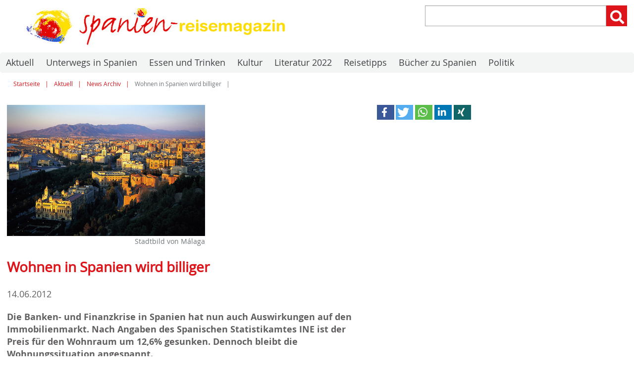

--- FILE ---
content_type: text/html; charset=utf-8
request_url: https://www.spanien-reisemagazin.de/aktuell/news-archiv/14-wohnen-in-spanien-wird-billiger-2012.html
body_size: 6294
content:
<!DOCTYPE html>
<html lang="de-DE">
<head>

<meta charset="utf-8">
<!-- 
	Design, Programming and Hosting:
	jweiland.net - TYPO3 Hosting, Support, Training and Projects
	Echterdinger Straße 57
	70794 Filderstadt
	Germany
	E-Mail: hosting@jweiland.net

	This website is powered by TYPO3 - inspiring people to share!
	TYPO3 is a free open source Content Management Framework initially created by Kasper Skaarhoj and licensed under GNU/GPL.
	TYPO3 is copyright 1998-2026 of Kasper Skaarhoj. Extensions are copyright of their respective owners.
	Information and contribution at https://typo3.org/
-->


<link rel="shortcut icon" href="/typo3conf/ext/jwmusterprojekt9/Resources/Public/Icons/icon-square.png" type="image/png">
<title>spanien-reisemagazin: Wohnen in Spanien wird billiger</title>
<meta name="generator" content="TYPO3 CMS">
<meta name="description" content="Wohnen in Spanien wird 2012 mitten in der Immobilienkrise billiger. Doch angesichts des fehlenden Geldes hilft das vielen Spaniern nicht weiter.">
<meta name="viewport" content="width=device-width,initial-scale=1">
<meta name="application-name" content="spanien-reisemagazin.de">
<meta name="twitter:card" content="summary">
<meta name="msapplication-config" content="none">
<meta name="msapplication-tilecolor" content="#ffffff">
<meta name="msapplication-tooltip" content="spanien-reisemagazin.de">
<meta name="theme-color" content="#ffffff">


<link rel="stylesheet" type="text/css" href="/typo3conf/ext/video_shariff/Resources/Public/Css/VideoShariff.min.css?1560934263" media="all">
<link rel="stylesheet" type="text/css" href="/typo3conf/ext/jwmusterprojekt9/Resources/Public/Css/Fontawesome/fontawesome.css?1561461788" media="all">
<link rel="stylesheet" type="text/css" href="/typo3conf/ext/jwmusterprojekt9/Resources/Public/Css/Fontawesome/regular.css?1561461788" media="all">
<link rel="stylesheet" type="text/css" href="/typo3conf/ext/jwmusterprojekt9/Resources/Public/Css/Fontawesome/solid.css?1561461788" media="all">
<link rel="stylesheet" type="text/css" href="/typo3conf/ext/jwmusterprojekt9/Resources/Public/Css/style.css?1599659096" media="all">
<link rel="stylesheet" type="text/css" href="/typo3conf/ext/jwmusterprojekt9/Resources/Public/Css/Menu/sm-clean.css?1569321570" media="all">
<link rel="stylesheet" type="text/css" href="/typo3conf/ext/rx_shariff/Resources/Public/Css/shariff.complete.css?1570177752" media="all">
<link rel="stylesheet" type="text/css" href="/typo3conf/ext/dpn_glossary/Resources/Public/css/styles.css?1570623080" media="all">



<!--[if lte IE 8]><script src="EXT:jwmusterprojekt9/Resources/Public/JavaScript/Lib/jquery-1.12.4.min.js"></script><![endif]--><!--[if gt IE 8]><!--><script src="/typo3conf/ext/jwmusterprojekt9/Resources/Public/JavaScript/Lib/jquery-3.3.1.min.js?1561461788" type="text/javascript"></script><!--<![endif]-->

<script src="/typo3temp/assets/compressed/merged-17d74b9946b0939a2b2108ef71d0a084-20201d0ae0935e4438d542098b28d694.js?1680372531" type="text/javascript"></script>



<link rel="apple-touch-icon" href="/typo3temp/assets/_processed_/2/d/csm_icon-square_5ac4669119.png"><link rel="apple-touch-icon" sizes="76x76" href="/typo3temp/assets/_processed_/2/d/csm_icon-square_bf24c443bc.png"><link rel="apple-touch-icon" sizes="120x120" href="/typo3temp/assets/_processed_/2/d/csm_icon-square_d58b4dc749.png"><link rel="apple-touch-icon" sizes="152x152" href="/typo3temp/assets/_processed_/2/d/csm_icon-square_aef572ad8a.png"><meta name="msapplication-TileImage" content="/typo3temp/assets/_processed_/2/d/csm_icon-square_cf6e9c979b.png"><meta name="msapplication-square70x70logo" content="/typo3temp/assets/_processed_/2/d/csm_icon-square_ab7799aa63.png"><meta name="msapplication-square150x150logo" content="/typo3temp/assets/_processed_/2/d/csm_icon-square_761de3e978.png"><meta name="msapplication-square310x310logo" content="/typo3temp/assets/_processed_/2/d/csm_icon-square_7fac01426f.png"><meta name="msapplication-wide310x150logo" content="/typo3temp/assets/_processed_/1/a/csm_icon-wide_036a658823.png"><!-- Global site tag (gtag.js) - Google Analytics -->
<script async src="https://www.googletagmanager.com/gtag/js?id=UA-17051242-1"></script>
<script>
  window.dataLayer = window.dataLayer || [];
  function gtag(){dataLayer.push(arguments);}
  gtag('js', new Date());
 
  gtag('config', 'UA-17051242-1', { 'anonymize_ip': true });
</script><script async='async' type="text/javascript" src="https://cdn-a.yieldlove.com/v2/yieldlove.js?spanien-reisemagazin.de"></script>
<script async='async' src='https://securepubads.g.doubleclick.net/tag/js/gpt.js'></script>
<script>
  var googletag = googletag || {};
  googletag.cmd = googletag.cmd || [];
  googletag.cmd.push(function() {
    googletag.pubads().disableInitialLoad();
    googletag.enableServices();
  });
</script>
<link rel="canonical" href="https://www.spanien-reisemagazin.de/aktuell/news-archiv/14-wohnen-in-spanien-wird-billiger-2012.html">


</head>
<body>

<div class="scrollToTop"><a href="#" class="fa fa-chevron-up fa-lg fa-2x"></a></div><div class="wrapper-content"><header class="content-header"><div class="width-max"><div class="test"><!-- Yieldlove AdTag - spanien-reisemagazin.de - responsive --><div id="div-gpt-ad-1407836031398-0"><script type='text/javascript'>
            if (window.innerWidth >= 1024) {
                googletag.cmd.push(function () {
                    googletag.defineSlot('/53015287/spanien-reisemagazin.de_d_970x250_1', [[970, 250], [970, 90], [728, 90]], 'div-gpt-ad-1407836031398-0').addService(googletag.pubads());
                    googletag.display('div-gpt-ad-1407836031398-0');
                });
            }

            if (window.innerWidth < 1024) {
                googletag.cmd.push(function () {
                    googletag.defineSlot('/53015287/spanien-reisemagazin.de_m_320x250_1', [[320, 250], [300, 250], [320, 100], [320, 50]], 'div-gpt-ad-1407836031398-0').addService(googletag.pubads());
                    googletag.display('div-gpt-ad-1407836031398-0');
                });
            }
				</script></div></div><div class="grid"><div class="col-6_md-8 float-right header-service"><!--<div id="mdr" class="hidden-mdup"><a href="https://www.dumontreise.de/" rel="nofollow" target="_blank" title="Werbepartner"><img src="/fileadmin/images/ldmr2.png" title="Zum Werbepartner" alt="Logo Werbepartner"/></a></div>--><div class="grid col-4_dup-0 align-right float-right"><i class="search-hide-btn fa fa-search fa-lg fa-2x mobilelink" aria-hidden="true"></i></div><div class="grid col-8_md-10 wrapper-search float-right"><div id="c9812" class="frame frame-default frame-type-list frame-layout-0">

<!-- indexed_search/Partials/Form.html -->
	<form method="post" id="tx_indexedsearch" action="/suchergebnis.html?tx_indexedsearch_pi2%5Baction%5D=search&amp;tx_indexedsearch_pi2%5Bcontroller%5D=Search&amp;cHash=d479eb87768b9122facb9da01e3864c1">
<div>
<input type="hidden" name="tx_indexedsearch_pi2[__referrer][@extension]" value="IndexedSearch">
<input type="hidden" name="tx_indexedsearch_pi2[__referrer][@vendor]" value="TYPO3\CMS">
<input type="hidden" name="tx_indexedsearch_pi2[__referrer][@controller]" value="Search">
<input type="hidden" name="tx_indexedsearch_pi2[__referrer][@action]" value="form">
<input type="hidden" name="tx_indexedsearch_pi2[__referrer][arguments]" value="YTowOnt970f1b5d210c0523ea02526013dedbecf1c470878">
<input type="hidden" name="tx_indexedsearch_pi2[__referrer][@request]" value='a:4:{s:10:"@extension";s:13:"IndexedSearch";s:11:"@controller";s:6:"Search";s:7:"@action";s:4:"form";s:7:"@vendor";s:9:"TYPO3\CMS";}cfc32596a4cdaaa9e47fb71ee7c035444d7f88bd'>
<input type="hidden" name="tx_indexedsearch_pi2[__trustedProperties]" value='a:1:{s:6:"search";a:15:{s:9:"_sections";i:1;s:13:"_freeIndexUid";i:1;s:7:"pointer";i:1;s:3:"ext";i:1;s:10:"searchType";i:1;s:14:"defaultOperand";i:1;s:9:"mediaType";i:1;s:9:"sortOrder";i:1;s:5:"group";i:1;s:11:"languageUid";i:1;s:4:"desc";i:1;s:15:"numberOfResults";i:1;s:14:"extendedSearch";i:1;s:5:"sword";i:1;s:12:"submitButton";i:1;}}bbcd9874e005e1d93b182c85c4ee3111a3750144'>
</div>

		<div class="input-group">
			<div class="tx-indexedsearch-hidden-fields">
				<input type="hidden" name="tx_indexedsearch_pi2[search][_sections]" value="0">
				<input id="tx_indexedsearch_freeIndexUid" type="hidden" name="tx_indexedsearch_pi2[search][_freeIndexUid]" value="_">
				<input id="tx_indexedsearch_pointer" type="hidden" name="tx_indexedsearch_pi2[search][pointer]" value="0">
				<input type="hidden" name="tx_indexedsearch_pi2[search][ext]" value="">
				<input type="hidden" name="tx_indexedsearch_pi2[search][searchType]" value="1">
				<input type="hidden" name="tx_indexedsearch_pi2[search][defaultOperand]" value="0">
				<input type="hidden" name="tx_indexedsearch_pi2[search][mediaType]" value="-1">
				<input type="hidden" name="tx_indexedsearch_pi2[search][sortOrder]" value="rank_flag">
				<input type="hidden" name="tx_indexedsearch_pi2[search][group]" value="">
				<input type="hidden" name="tx_indexedsearch_pi2[search][languageUid]" value="0">
				<input type="hidden" name="tx_indexedsearch_pi2[search][desc]" value="">
				<input type="hidden" name="tx_indexedsearch_pi2[search][numberOfResults]" value="10">
				<input type="hidden" name="tx_indexedsearch_pi2[search][extendedSearch]" value="">
			</div>
			<label class="vhidden" for="tx-indexedsearch-searchbox-sword">Suchen nach:</label>
			<input class="form-control tx-indexedsearch-searchbox-sword" id="tx-indexedsearch-searchbox-sword" type="text" name="tx_indexedsearch_pi2[search][sword]" value="">
			<span class="input-group-btn">
				<label class="vhidden" for="tx-indexedsearch-searchbox-button-submit">Suchen:</label>
				<button class="btn btn-primary tx-indexedsearch-searchbox-button" id="tx-indexedsearch-searchbox-button-submit" type="submit" name="tx_indexedsearch_pi2[search][submitButton]" value="Suchen"><i class="fa fa-2x fa-search" aria-hidden="true"></i></button>
			</span>
		</div>
	</form>



</div></div></div><div class="col-6_md-4_sm-12 wrapper-logo"><a href="/index.html" title="spanien-reisemagazin.de"><img alt="spanien-reisemagazin.de" src="/fileadmin/images/spanien_reisemagazin_logo.jpg" width="780" height="100"></a></div></div></div><div class="clean-menubg wrapper-topmenu "><nav class="menu-main menu-horizontal"><input id="main-menu-state" type="checkbox"><label class="main-menu-btn" for="main-menu-state"><span class="main-menu-btn-icon"></span><span class="main-menu-btn-text">Menu</span></label><ul id="main-menu" class="sm sm-clean"><li class="act"><a href="/aktuell.html" title="Aktuelle Infos zu Spanien von Spanien Reisemagazin. Mit Nachrichten von Journalisten und Autoren zu kulturellen sowie politischen Themen.">Aktuell</a></li><li><a href="/unterwegs.html" title="Unterwegs mit der Bahn oder dem Auto zu Spaniens sch&ouml;nsten Zielen. Die Inseln sowie St&auml;dte und Regionen des ganzen Landes im Fokus.">Unterwegs in Spanien</a></li><li><a href="/essen-und-trinken-in-spanien.html" title="Essen und Trinken sowie Rezepte aus ganz Spanien. Von Paella &uuml;ber Pulpo bis Sangr&iacute;a und Tapas die besten Ideen und Rezepte der K&uuml;che.">Essen und Trinken</a></li><li><a href="/kunst-und-kultur.html" title="&Uuml;berblick &uuml;ber Spaniens Kunst und Kulturszene von der Architektur bis zum Film. Mit Portr&auml;ts von Schauspielern sowie Malern und Fotografen.">Kultur</a></li><li><a href="/literatur-2022.html" title="Spanien war 2022 Gastland der Frankfurter Buchmesse und damit die Literatur des Landes im Fokus. Hier stellen wir neue Autoren und ihre B&uuml;cher vor.">Literatur 2022</a></li><li><a href="/reisetipps.html" title="Reisetipps f&uuml;r den Urlaub in ganz Spanien. Von Wanderwegen &uuml;ber Anreise und Stadtbesuch bis zu Tipps zu Hotels und guten Restaurants.">Reisetipps</a></li><li><a href="/buecher-zu-spanien.html" title="Infos zu Literatur und Sachb&uuml;chern rund um Spanien. Spanische Autoren im Portr&auml;t und Rezensionen von B&uuml;chern und der Generation 27.">B&uuml;cher zu Spanien</a></li><li><a href="/politik.html" title="Spaniens Politik und Politiker sowie die spanischen Parteien im &Uuml;berblick. Wer die Geschicke des Landes bestimmt sowie politische Trends.">Politik</a></li><!-- 	<div id="mdr" class="hidden-sm"><a href="https://www.dumontreise.de/" rel="nofollow" target="_blank" title="Werbepartner"><img src="/fileadmin/images/ldmr2.png" title="Zum Werbepartner" alt="Logo Werbepartner"/></a></div> --></ul></nav></div></header><div class="content-rootline"><div class="rootline width-max"><div class="grid col-12_sm-0 margin-bottom"><nav><ul class="horizontal small"><li><a href="/index.html" title="Startseite">Startseite</a></li><li><a href="/aktuell.html" title="Aktuell">Aktuell</a></li><li><a href="/aktuell/news-archiv.html" title="News Archiv">News Archiv</a></li><li><span>Wohnen in Spanien wird billiger</span></li></ul></nav></div></div></div><!--TYPO3SEARCH_begin--><div class="content-main width-max"><div class="grid"><div class="grid col-12"><div class="col-7_md-7_sm-12"><div id="c8429" class="frame frame-default frame-type-image frame-layout-0"><div class="ce-image ce-center ce-above"><div class="ce-gallery" data-ce-columns="1" data-ce-images="1"><div class="ce-outer"><div class="ce-inner"><div class="ce-row"><div class="ce-column"><figure class="image"><img class="image-embed-item" title="M&aacute;laga in Andalusien" alt="M&aacute;laga in Andalusien" src="/fileadmin/_migrated/pics/haeuser-in-malaga1_01.jpg" width="400" height="265"><figcaption class="image-caption">
			Stadtbild von M&aacute;laga
		</figcaption></figure></div></div></div></div></div></div></div><div id="c8420" class="frame frame-default frame-type-text frame-layout-0"><header><h1 class="">
				Wohnen in Spanien wird billiger
			</h1><p class=""><time datetime="2012-06-14">
			14.06.2012
		</time></p></header><p><strong>Die Banken- und Finanzkrise in Spanien hat nun auch Auswirkungen auf den Immobilienmarkt. Nach Angaben des Spanischen Statistikamtes INE ist der Preis f&uuml;r den Wohnraum um 12,6% gesunken. Dennoch bleibt die Wohnungssituation angespannt.</strong></p><p>von Marcos Fern&aacute;ndez Vacas</p><p>Das Platzen der Immobilienblase war, neben der internationalen Finanzkrise, Ausl&ouml;ser und Grund f&uuml;r die spanische Wirtschaftskrise. Zurzeit beansprucht die Misere der Banken und die hohe Arbeitslosigkeit die Aufmerksamkeit der Politik. Aber auch die Wohnungssituation ist ein ungel&ouml;stes Problem geblieben.</p><p><strong>Die Immobilienpreise fallen</strong></p><p>Der Preis f&uuml;r Wohnraum f&auml;llt im Vergleich zum Vorjahr um 12,6% im ersten Trimester, so das Spanische Statistikamt. Es ist dies der gr&ouml;&szlig;te Preisverfall seit 2007. In diesem Jahr wurde &uuml;berhaupt zum ersten Mal eine solche Studie vom spanischen Staat eingef&uuml;hrt. Die Preise&nbsp; f&uuml;r Altbauten fielen um 13,3%, neuer Wohnraum kostet 11,8% weniger.</p><p>Das Sinken der Preise im Immobilienbereich ist seit dem Jahr 2008 statistisch feststellbar. Hiervon sind dieses Jahr alle Autonomen Regionen gleicherma&szlig;en betroffen, was im vorhergehenden Jahr bereits der Fall war. Vor allem in Ballungsgebieten wie <a href="/unterwegs/staedte-spaniens/madrid.html" title="Madrid">Madrid</a>, <a href="/unterwegs/staedte-spaniens/barcelona.html" title="Barcelona">Barcelona</a>, <a href="/unterwegs/staedte-spaniens/bilbao.html" title="Bilbao">Bilbao</a> oder Regionen des Massentourismus halten sich die hohen Preise jedoch.</p><p>Im Baskenland und Navarra l&auml;sst sich der h&ouml;chste Preisverlust feststellen. Auch der Verkauf von Wohneigentum ist zur&uuml;ck gegangen. Statistisch gesehen sind es 9,9%. Insgesamt wurden im letzten Jahr lediglich etwas &uuml;ber 20.000 Kauf-Verkauf-Aktionen get&auml;tigt. Ein geringer Wert gegen&uuml;ber den Zeiten des Immobilienbooms, wo j&auml;hrlich &uuml;ber 80.000 H&auml;user oder Wohnungen den Besitzer wechselten.</p><p><strong>Kein Geld f&uuml;r die Miete</strong></p><p>Nach dem Platzen der Immobilienblase bleibt dennoch der Wohnraum f&uuml;r viele Spanier noch zu teuer. Viele Jahre hindurch stieg der Wert des Wohneigentums viel schneller als das durchschnittliche Einkommen. Dennoch zogen insbesondere viele junge Familien es vor, sich hoch zu verschulden und hofften auf eine Besserung der Wirtschaft und der Lage auf dem Arbeitsmarkt.</p><p>Nun sehen sich viele dazu gezwungen, ihr Eigentum zu schlechten Bedingungen zu verkaufen und in kleine Mietwohnungen zu ziehen. Oder sogar zu ihren Eltern zur&uuml;ckzukehren, da insbesondere viele Singles die Lebenskosten nicht mehr tragen k&ouml;nnen.</p><p>30% der 25 bis 30-J&auml;hrigen gehen aus Angst vor dem sozialen Abstieg den Schritt in die Selbstst&auml;ndigkeit erst gar nicht, so Spaniens Ministerium f&uuml;r Bauen und Verkehr. Wobei Frauen statistisch gesehen diesen Schritt eher t&auml;tigen als M&auml;nner.</p><p>Aber die neuen statistischen Ergebnisse k&uuml;ndigen eine Trendwende an.</p><p><strong>Weiterf&uuml;hrende Links:</strong><a href="/kunst-und-kultur/wirtschaftsgeschichte.html" title="Wirtschaftsgeschichte">Wirtschaftsgeschichte</a></p></div><!-- Yieldlove AdTag - spanien-reisemagazin.de - responsive --><div id="div-gpt-ad-1407836094825-0"><script type='text/javascript'>
                if (window.innerWidth >= 1024) {
                    googletag.cmd.push(function () {
                        googletag.defineSlot('/53015287/spanien-reisemagazin.de_d_300x250_1', [300, 250], 'div-gpt-ad-1407836094825-0').addService(googletag.pubads());
                        googletag.display('div-gpt-ad-1407836094825-0');
                    });
                }

                if (window.innerWidth < 1024) {
                    googletag.cmd.push(function () {
                        googletag.defineSlot('/53015287/spanien-reisemagazin.de_m_320x250_2', [[320, 250], [300, 250], [320, 100], [320, 50]], 'div-gpt-ad-1407836094825-0').addService(googletag.pubads());
                        googletag.display('div-gpt-ad-1407836094825-0');
                    });
                }
						</script></div></div><aside class="col-5_md-5_sm-12"><div data-orientation="horizontal" data-button-style="icon" data-backend-url="/aktuell/news-archiv/14-wohnen-in-spanien-wird-billiger-2012.html?eID=shariff&amp;cHash=f391f0da924b708e4e47474c73e1fe6e" data-services='["facebook","twitter","whatsapp","linkedin","xing"]' data-lang="de" class="shariff"></div><!-- Yieldlove AdTag - spanien-reisemagazin.de - responsive --><div id="div-gpt-ad-1407836079400-0"><script type='text/javascript'>
                if (window.innerWidth >= 1024) {
                    googletag.cmd.push(function () {
                        googletag.defineSlot('/53015287/spanien-reisemagazin.de_d_300x600_1', [[300, 600], [160, 600], [300, 250]], 'div-gpt-ad-1407836079400-0').addService(googletag.pubads());
                        googletag.display('div-gpt-ad-1407836079400-0');
                    });
                }
						</script></div><!-- Yieldlove AdTag - spanien-reisemagazin.de - responsive --><div id="div-gpt-ad-1407836103311-0"><script type='text/javascript'>
                if (window.innerWidth >= 1024) {
                    googletag.cmd.push(function () {
                        googletag.defineSlot('/53015287/spanien-reisemagazin.de_d_300x600_2', [[300, 600], [160, 600], [300, 250]], 'div-gpt-ad-1407836103311-0').addService(googletag.pubads());
                        googletag.display('div-gpt-ad-1407836103311-0');
                    });
                }

                if (window.innerWidth < 1024) {
                    googletag.cmd.push(function () {
                        googletag.defineSlot('/53015287/spanien-reisemagazin.de_m_320x600_1', [[320, 600], [300, 600], [320, 100], [320, 50]], 'div-gpt-ad-1407836103311-0').addService(googletag.pubads());
                        googletag.display('div-gpt-ad-1407836103311-0');
                    });
                }
						</script></div></aside></div></div></div><!--TYPO3SEARCH_end--></div><footer class="wrapper-footer"><div class="content-footer2"><div class="width-max align-center">
    &copy;&nbsp;2026&nbsp;spanien-reisemagazin.de
    <nav class="inline-block"><ul class="horizontal"><li><a href="/kontakt.html" title="Kontaktieren Sie unsere Redaktion bei Fragen zu Inhalten einfach &uuml;ber dieses Formular. Wir werden zeitnah antworten und freuen uns &uuml;ber Feedback.">Kontakt</a></li><li><a href="/team.html" title="Das Team von Spanien Reisemagazin unter Leitung von Tobias B&uuml;scher. Redakteure und Mitarbeiter im &Uuml;berblick und ihre Themen im Web.">Team</a></li><li><a href="/impressum.html" title="Impressum f&uuml;r unser journalistisches Portal Spanien-Reisemagazin. Mit der Adresse und dem Kontakt zu unserer Redaktion in Todtmoos inklusive.">Impressum</a></li><li><a href="/datenschutz.html" title="Derr Datenschutz f&uuml;r die Webseite www.spanien-reisemagazin.de ist verbindlich. Wir haben diesen deshalb hier f&uuml;r unsere Leser angelegt.">Datenschutz</a></li><li><a href="/presse.html" title="Informationen zu unseren Publikationen vom Reisebuch Galicen und Jakobsweg bis hin zum Krimi &uuml;ber den Jakobsweg. Texte und Bilder zu B&uuml;chern und Ebooks.">Presse</a></li></ul></nav></div></div></footer>
<script src="/typo3temp/assets/compressed/merged-e1abed1e3696830ad7f7caabc2bb105a-eb545da60aab48a376b44027fde9036b.js?1669573291" type="text/javascript"></script>

<script src="/typo3temp/assets/compressed/merged-6c80c9953da9ed8a7752159fec9e734e-02cd5956dff7b13aa32e78db951eb52b.js?1669573291" type="text/javascript"></script>



</body>
</html>


--- FILE ---
content_type: text/css
request_url: https://www.spanien-reisemagazin.de/typo3conf/ext/jwmusterprojekt9/Resources/Public/Css/Fontawesome/regular.css?1561461788
body_size: 239
content:
/*!
 * Font Awesome Free 5.8.1 by @fontawesome - https://fontawesome.com
 * License - https://fontawesome.com/license/free (Icons: CC BY 4.0, Fonts: SIL OFL 1.1, Code: MIT License)
 */
@font-face {
  font-family: 'Font Awesome 5 Free';
  font-style: normal;
  font-weight: 400;
  font-display: auto;
  src: url("../../../Public/Fonts/FontawesomeFree/fa-regular-400.eot");
  src: url("../../../Public/Fonts/FontawesomeFree/fa-regular-400.eot?#iefix") format("embedded-opentype"), url("../../../Public/Fonts/FontawesomeFree/fa-regular-400.woff2") format("woff2"), url("../../../Public/Fonts/FontawesomeFree/fa-regular-400.woff") format("woff"), url("../../../Public/Fonts/FontawesomeFree/fa-regular-400.ttf") format("truetype"), url("../../../Public/Fonts/FontawesomeFree/fa-regular-400.svg#fontawesome") format("svg"); }
.far {
  font-family: 'Font Awesome 5 Free';
  font-weight: 400; }

/*# sourceMappingURL=regular.css.map */


--- FILE ---
content_type: text/css
request_url: https://www.spanien-reisemagazin.de/typo3conf/ext/jwmusterprojekt9/Resources/Public/Css/Fontawesome/solid.css?1561461788
body_size: 241
content:
/*!
 * Font Awesome Free 5.8.1 by @fontawesome - https://fontawesome.com
 * License - https://fontawesome.com/license/free (Icons: CC BY 4.0, Fonts: SIL OFL 1.1, Code: MIT License)
 */
@font-face {
  font-family: 'Font Awesome 5 Free';
  font-style: normal;
  font-weight: 900;
  font-display: auto;
  src: url("../../../Public/Fonts/FontawesomeFree/fa-solid-900.eot");
  src: url("../../../Public/Fonts/FontawesomeFree/fa-solid-900.eot?#iefix") format("embedded-opentype"), url("../../../Public/Fonts/FontawesomeFree/fa-solid-900.woff2") format("woff2"), url("../../../Public/Fonts/FontawesomeFree/fa-solid-900.woff") format("woff"), url("../../../Public/Fonts/FontawesomeFree/fa-solid-900.ttf") format("truetype"), url("../../../Public/Fonts/FontawesomeFree/fa-solid-900.svg#fontawesome") format("svg"); }
.fa,
.fas {
  font-family: 'Font Awesome 5 Free';
  font-weight: 900; }

/*# sourceMappingURL=solid.css.map */


--- FILE ---
content_type: text/css
request_url: https://www.spanien-reisemagazin.de/typo3conf/ext/jwmusterprojekt9/Resources/Public/Css/Menu/sm-clean.css?1569321570
body_size: 1907
content:
.sm {
  position: relative;
  z-index: 999;
}

.sm,.sm ul,.sm li {
  display: block;
  list-style: none;
  margin: 0;
  padding: 0;
  line-height: normal;
  direction: ltr;
  text-align: left;
  -webkit-tap-highlight-color: transparent;
}

.sm-rtl,.sm-rtl ul,.sm-rtl li {
  direction: rtl;
  text-align: right;
}

.sm>li>h1,.sm>li>h2,.sm>li>h3,.sm>li>h4,.sm>li>h5,.sm>li>h6 {
  margin: 0;
  padding: 0;
}

.sm ul {
  display: none;
}

.sm li,.sm a {
  position: relative;
}

.sm a {
  display: block;
}

.sm a.disabled {
  cursor: not-allowed;
}

.sm:after {
  content: "\00a0";
  display: block;
  height: 0;
  font: 0px/0 serif;
  clear: both;
  visibility: hidden;
  overflow: hidden;
}

.sm,.sm *,.sm *:before,.sm *:after {
  -moz-box-sizing: border-box;
  -webkit-box-sizing: border-box;
  box-sizing: border-box;
}

.main-menu-btn {
  position: relative;
  display: inline-block;
  width: auto;
  text-indent: 1rem;
  white-space: nowrap;
  overflow: hidden;
  cursor: pointer;
  -webkit-tap-highlight-color: transparent;
  padding: .75rem 1rem;
}

.main-menu-btn-icon,.main-menu-btn-icon:before,.main-menu-btn-icon:after {
  position: absolute;
  top: 50%;
  left: 2px;
  height: 2px;
  width: 24px;
  background: #001b75;
  -webkit-transition: all 0.25s;
  transition: all 0.25s;
}

.main-menu-btn-icon:before {
  content: '';
  top: -7px;
  left: 0;
}

.main-menu-btn-icon:after {
  content: '';
  top: 7px;
  left: 0;
}

#main-menu-state:checked ~ .main-menu-btn .main-menu-btn-icon {
  height: 0;
  background: transparent;
}

#main-menu-state:checked ~ .main-menu-btn .main-menu-btn-icon:before {
  top: 0;
  -webkit-transform: rotate(-45deg);
  transform: rotate(-45deg);
}

#main-menu-state:checked ~ .main-menu-btn .main-menu-btn-icon:after {
  top: 0;
  -webkit-transform: rotate(45deg);
  transform: rotate(45deg);
}

#main-menu-state {
  position: absolute;
  width: 1px;
  height: 1px;
  margin: -1px;
  border: 0;
  padding: 0;
  overflow: hidden;
  clip: rect(1px, 1px, 1px, 1px);
}

#main-menu-state:not(:checked) ~ #main-menu {
  display: none;
}

#main-menu-state:checked ~ #main-menu {
  display: block;
}

@media (min-width: 601px) {
  .main-menu-btn {
    position: absolute;
    top: -99999px;
  }

  #main-menu-state:not(:checked) ~ #main-menu {
    display: block;
  };
}

.sm-clean {
  background: #f3f4f4;
  -webkit-border-radius: 5px;
  -moz-border-radius: 5px;
  -ms-border-radius: 5px;
  -o-border-radius: 5px;
  border-radius: 5px;
}

.sm-clean a,.sm-clean a:hover,.sm-clean a:focus,.sm-clean a:active {
  padding: 1.5rem 1rem;
  padding-right: 58px;
  /*color: #2560D1;*/
  color: #3e4244;
  line-height: 17px;
  text-decoration: none;
}

.sm-clean a.current,.sm-clean a:hover,.sm-clean a:focus,.sm-clean a:active {
  /*color: #0026a8;*/
  color: #dd1419;
}

.sm-clean a.disabled {
  color: #bbbbbb;
}

.sm-clean a span.sub-arrow {
  position: absolute;
  top: 50%;
  margin-top: -17px;
  left: auto;
  right: 4px;
  width: 34px;
  height: 34px;
  overflow: hidden;
  font: bold 16px/34px monospace !important;
  text-align: center;
  text-shadow: none;
  background: rgba(255,255,255,0.5);
  -webkit-border-radius: 5px;
  -moz-border-radius: 5px;
  -ms-border-radius: 5px;
  -o-border-radius: 5px;
  border-radius: 5px;
}

.sm-clean a.highlighted span.sub-arrow:before {
  display: block;
  content: '-';
}

.sm-clean>li:first-child>a,.sm-clean>li:first-child>:not(ul) a {
  -webkit-border-radius: 5px 5px 0 0;
  -moz-border-radius: 5px 5px 0 0;
  -ms-border-radius: 5px 5px 0 0;
  -o-border-radius: 5px 5px 0 0;
  border-radius: 5px 5px 0 0;
}

.sm-clean>li:last-child>a,.sm-clean>li:last-child>*:not(ul) a,.sm-clean>li:last-child>ul,.sm-clean>li:last-child>ul>li:last-child>a,.sm-clean>li:last-child>ul>li:last-child>*:not(ul) a,.sm-clean>li:last-child>ul>li:last-child>ul,.sm-clean>li:last-child>ul>li:last-child>ul>li:last-child>a,.sm-clean>li:last-child>ul>li:last-child>ul>li:last-child>*:not(ul) a,.sm-clean>li:last-child>ul>li:last-child>ul>li:last-child>ul,.sm-clean>li:last-child>ul>li:last-child>ul>li:last-child>ul>li:last-child>a,.sm-clean>li:last-child>ul>li:last-child>ul>li:last-child>ul>li:last-child>*:not(ul) a,.sm-clean>li:last-child>ul>li:last-child>ul>li:last-child>ul>li:last-child>ul,.sm-clean>li:last-child>ul>li:last-child>ul>li:last-child>ul>li:last-child>ul>li:last-child>a,.sm-clean>li:last-child>ul>li:last-child>ul>li:last-child>ul>li:last-child>ul>li:last-child>*:not(ul) a,.sm-clean>li:last-child>ul>li:last-child>ul>li:last-child>ul>li:last-child>ul>li:last-child>ul {
  -webkit-border-radius: 0 0 5px 5px;
  -moz-border-radius: 0 0 5px 5px;
  -ms-border-radius: 0 0 5px 5px;
  -o-border-radius: 0 0 5px 5px;
  border-radius: 0 0 5px 5px;
}

.sm-clean>li:last-child>a.highlighted,.sm-clean>li:last-child>*:not(ul) a.highlighted,.sm-clean>li:last-child>ul>li:last-child>a.highlighted,.sm-clean>li:last-child>ul>li:last-child>*:not(ul) a.highlighted,.sm-clean>li:last-child>ul>li:last-child>ul>li:last-child>a.highlighted,.sm-clean>li:last-child>ul>li:last-child>ul>li:last-child>*:not(ul) a.highlighted,.sm-clean>li:last-child>ul>li:last-child>ul>li:last-child>ul>li:last-child>a.highlighted,.sm-clean>li:last-child>ul>li:last-child>ul>li:last-child>ul>li:last-child>*:not(ul) a.highlighted,.sm-clean>li:last-child>ul>li:last-child>ul>li:last-child>ul>li:last-child>ul>li:last-child>a.highlighted,.sm-clean>li:last-child>ul>li:last-child>ul>li:last-child>ul>li:last-child>ul>li:last-child>*:not(ul) a.highlighted {
  -webkit-border-radius: 0;
  -moz-border-radius: 0;
  -ms-border-radius: 0;
  -o-border-radius: 0;
  border-radius: 0;
}

.sm-clean li {
  border-top: 1px solid rgba(0,0,0,0.05);
}

.sm-clean>li:first-child {
  border-top: 0;
}

.sm-clean ul {
  background: rgba(162,162,162,0.1);
}

.sm-clean ul a,.sm-clean ul a:hover,.sm-clean ul a:focus,.sm-clean ul a:active {
  border-left: 8px solid transparent;
}

.sm-clean ul ul a,.sm-clean ul ul a:hover,.sm-clean ul ul a:focus,.sm-clean ul ul a:active {
  border-left: 16px solid transparent;
}

.sm-clean ul ul ul a,.sm-clean ul ul ul a:hover,.sm-clean ul ul ul a:focus,.sm-clean ul ul ul a:active {
  border-left: 24px solid transparent;
}

.sm-clean ul ul ul ul a,.sm-clean ul ul ul ul a:hover,.sm-clean ul ul ul ul a:focus,.sm-clean ul ul ul ul a:active {
  border-left: 32px solid transparent;
}

.sm-clean ul ul ul ul ul a,.sm-clean ul ul ul ul ul a:hover,.sm-clean ul ul ul ul ul a:focus,.sm-clean ul ul ul ul ul a:active {
  border-left: 40px solid transparent;
}

@media (min-width: 601px) {
  .clean-menubg {
    /*background: #f3f4f4;*/
  }

  .sm-clean ul {
    position: absolute;
    width: 12em;
  }

  .sm-clean li {
    float: left;
  }

  .sm-clean.sm-rtl li {
    float: right;
  }

  .sm-clean ul li,.sm-clean.sm-rtl ul li,.sm-clean.sm-vertical li {
    float: none;
  }

  .sm-clean a {
    white-space: nowrap;
  }

  .sm-clean ul a,.sm-clean.sm-vertical a {
    white-space: normal;
  }

  .sm-clean .sm-nowrap>li>a,.sm-clean .sm-nowrap>li>:not(ul) a {
    white-space: nowrap;
  }

  .sm-clean {
    padding: 0;
    /*background: #f3f4f4;*/
  }

  .sm-clean a,.sm-clean a:hover,.sm-clean a:focus,.sm-clean a:active,.sm-clean a.highlighted {
    padding: 12px 12px;
    -webkit-border-radius: 0 !important;
    -moz-border-radius: 0 !important;
    -ms-border-radius: 0 !important;
    -o-border-radius: 0 !important;
    border-radius: 0 !important;
  }

  .sm-clean a:hover,.sm-clean a:focus,.sm-clean a:active,.sm-clean a.highlighted {
    color: #93939B;
    /*background: #f3f4f4;*/
  }

  .sm-clean a.disabled {
    color: #bbbbbb;
  }

  .sm-clean a.has-submenu {
    padding-right: 24px;
  }

  .sm-clean a span.sub-arrow {
    top: 50%;
    margin-top: -2px;
    right: 12px;
    width: 0;
    height: 0;
    border-width: 4px;
    border-style: solid dashed dashed dashed;
    border-color: #001b75 transparent transparent transparent;
    background: transparent;
    -webkit-border-radius: 0;
    -moz-border-radius: 0;
    -ms-border-radius: 0;
    -o-border-radius: 0;
    border-radius: 0;
  }

  .sm-clean a.highlighted span.sub-arrow:before {
    display: none;
  }

  .sm-clean li {
    border-top: 0;
  }

  .sm-clean>li>ul:before,.sm-clean>li>ul:after {
    content: '';
    position: absolute;
    top: -18px;
    left: 30px;
    width: 0;
    height: 0;
    overflow: hidden;
    border-width: 9px;
    border-style: dashed dashed solid dashed;
    border-color: transparent transparent #a3a8ab transparent;
  }

  .sm-clean>li>ul:after {
    top: -16px;
    left: 31px;
    border-width: 8px;
    border-color: transparent transparent #fff transparent;
  }

  .sm-clean ul {
    border: 1px solid #a3a8ab;
    padding: 5px 0;
    background: #fff;
    -webkit-border-radius: .25rem !important;
    -moz-border-radius: .25rem !important;
    -ms-border-radius: .25rem !important;
    -o-border-radius: .25rem !important;
    border-radius: .25rem !important;
    -webkit-box-shadow: 0 5px 9px rgba(0,0,0,0.2);
    -moz-box-shadow: 0 5px 9px rgba(0,0,0,0.2);
    box-shadow: 0 5px 9px rgba(0,0,0,0.2);
  }

  .sm-clean ul a,.sm-clean ul a:hover,.sm-clean ul a:focus,.sm-clean ul a:active,.sm-clean ul a.highlighted {
    border: 0 !important;
    padding: 10px 20px;
  }

  .sm-clean ul a {
    color: #001b75;
  }

  .sm-clean ul a:hover,.sm-clean ul a:focus,.sm-clean ul a:active,.sm-clean ul a.highlighted {
    background: #fff;
    color: #0026a8;
  }

  .sm-clean ul a.current {
    color: #0026a8;
  }

  .sm-clean ul a.disabled {
    background: white;
    color: #cccccc;
  }

  .sm-clean ul a.has-submenu {
    padding-right: 20px;
  }

  .sm-clean ul a span.sub-arrow {
    right: 8px;
    top: 50%;
    margin-top: -5px;
    border-width: 5px;
    border-style: dashed dashed dashed solid;
    border-color: transparent transparent transparent #001b75;
  }

  .sm-clean span.scroll-up,.sm-clean span.scroll-down {
    position: absolute;
    display: none;
    visibility: hidden;
    overflow: hidden;
    background: white;
    height: 20px;
  }

  .sm-clean span.scroll-up:hover,.sm-clean span.scroll-down:hover {
    background: #f3f4f4;
  }

  .sm-clean span.scroll-up:hover span.scroll-up-arrow,.sm-clean span.scroll-up:hover span.scroll-down-arrow {
    border-color: transparent transparent #001b75 transparent;
  }

  .sm-clean span.scroll-down:hover span.scroll-down-arrow {
    border-color: #001b75 transparent transparent transparent;
  }

  .sm-clean span.scroll-up-arrow,.sm-clean span.scroll-down-arrow {
    position: absolute;
    top: 0;
    left: 50%;
    margin-left: -6px;
    width: 0;
    height: 0;
    overflow: hidden;
    border-width: 6px;
    border-style: dashed dashed solid dashed;
    border-color: transparent transparent #a3a8ab transparent;
  }

  .sm-clean span.scroll-down-arrow {
    top: 8px;
    border-style: solid dashed dashed dashed;
    border-color: #a3a8ab transparent transparent transparent;
  }

  .sm-clean.sm-rtl a.has-submenu {
    padding-right: 12px;
    padding-left: 24px;
  }

  .sm-clean.sm-rtl a span.sub-arrow {
    right: auto;
    left: 12px;
  }

  .sm-clean.sm-rtl.sm-vertical a.has-submenu {
    padding: 10px 20px;
  }

  .sm-clean.sm-rtl.sm-vertical a span.sub-arrow {
    right: auto;
    left: 8px;
    border-style: dashed solid dashed dashed;
    border-color: transparent #a3a8ab transparent transparent;
  }

  .sm-clean.sm-rtl>li>ul:before {
    left: auto;
    right: 30px;
  }

  .sm-clean.sm-rtl>li>ul:after {
    left: auto;
    right: 31px;
  }

  .sm-clean.sm-rtl ul a.has-submenu {
    padding: 10px 20px !important;
  }

  .sm-clean.sm-rtl ul a span.sub-arrow {
    right: auto;
    left: 8px;
    border-style: dashed solid dashed dashed;
    border-color: transparent #a3a8ab transparent transparent;
  }

  .sm-clean.sm-vertical {
    padding: 10px 0;
    -webkit-border-radius: 5px;
    -moz-border-radius: 5px;
    -ms-border-radius: 5px;
    -o-border-radius: 5px;
    border-radius: 5px;
  }

  .sm-clean.sm-vertical a {
    padding: 10px 20px;
  }

  .sm-clean.sm-vertical a:hover,.sm-clean.sm-vertical a:focus,.sm-clean.sm-vertical a:active,.sm-clean.sm-vertical a.highlighted {
    background: #fff;
  }

  .sm-clean.sm-vertical a.disabled {
    background: #f3f4f4;
  }

  .sm-clean.sm-vertical a span.sub-arrow {
    right: 8px;
    top: 50%;
    margin-top: -5px;
    border-width: 5px;
    border-style: dashed dashed dashed solid;
    border-color: transparent transparent transparent #DD1419;
  }

  .sm-clean.sm-vertical>li>ul:before,.sm-clean.sm-vertical>li>ul:after {
    display: none;
  }

  .sm-clean.sm-vertical ul a {
    padding: 10px 20px;
  }

  .sm-clean.sm-vertical ul a:hover,.sm-clean.sm-vertical ul a:focus,.sm-clean.sm-vertical ul a:active,.sm-clean.sm-vertical ul a.highlighted {
    background: #f3f4f4;
  }

  .sm-clean.sm-vertical ul a.disabled {
    background: white;
  };
}
/*# sourceMappingURL=sm-clean.css.map */
